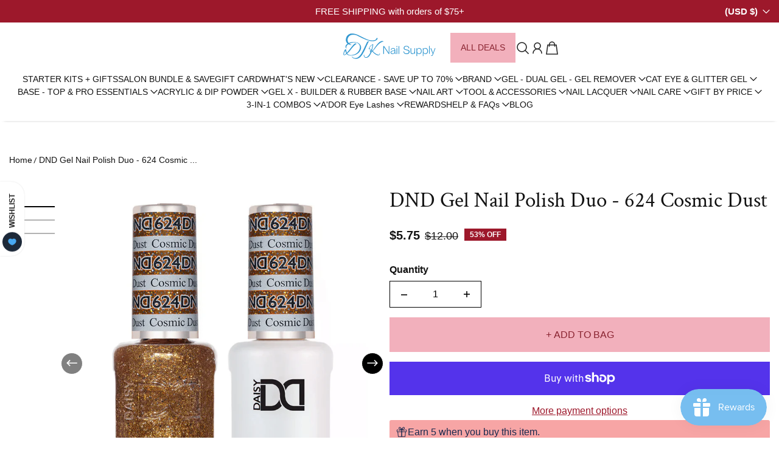

--- FILE ---
content_type: text/css
request_url: https://dtknailsupply.com/cdn/shop/t/49/assets/section-feature-product-collection.css?v=56418380876373137761761678857
body_size: -72
content:
.product_collection{background:var(--color-background) var(--gradient-background) no-repeat 100% 100%}@media screen and (max-width: 767px){.product_collection .container:not(:first-child){padding-inline-end:0}}.product_collection h3{color:var(--color-text)}.product_collection__arrows{display:flex}.product_collection [main-slider]{transition:.5s ease all}.product_collection .animate-slider-hidden{opacity:0;transform:translateY(2rem)}.product_collection .img_placeholder{top:0;right:0;bottom:0;left:0;position:absolute}.product_collection .img_placeholder .product-card-item__img{position:absolute;top:0;right:0;bottom:0;left:0}.product_collection .container-with-backgroundColor{padding:2rem}@media screen and (max-width: 767px){.product_collection .container-with-backgroundColor{padding:15px}}.product_collection .swiper{transition:opacity .1s}@media screen and (max-width: 767px){.product_collection .swiper{margin-right:-15px;padding-right:15px}}.product_collection .swiper-tabs-wrapper{display:grid;grid:auto/auto-flow max-content;gap:40px;overflow-x:auto;scroll-behavior:smooth;scroll-snap-type:x mandatory;padding-right:20px;margin-bottom:10px}.product_collection .swiper-tabs-wrapper::-webkit-scrollbar{width:0}@media screen and (max-width: 767px){.product_collection .swiper-tabs-wrapper{padding-bottom:10px}.product_collection .swiper-tabs-wrapper::-webkit-scrollbar{height:2px;width:2px}.product_collection .swiper-tabs-wrapper::-webkit-scrollbar-thumb{border-radius:4px;background-color:#00000080;box-shadow:0 0 1px #ffffff80}}.product_collection .swiper-tab{scroll-snap-align:start;font-weight:var(--font-header-weight)!important;cursor:pointer;opacity:.5;position:relative;border:none;background:none}.product_collection .swiper-tab:after{position:absolute;content:"";bottom:-2px;height:1px;left:0;width:100%;background-color:var(--color-text);transition:all .4s;opacity:0;transform:scaleX(0);transform-origin:center}.product_collection .swiper-tab.active,.product_collection .swiper-tab:hover{opacity:1;transform:scaleX(1)}.product_collection .swiper-tab.active:after,.product_collection .swiper-tab:hover:after{opacity:1;transform:scaleX(1)}.product_collection .featured-collection-grid{display:none}.product_collection .featured-collection-grid.active{display:block}.no-js .product_collection .js-element{display:block!important}.no-js .product_collection .js-element .swiper-container{visibility:visible;opacity:1}.no-js .product_collection .js-element .swiper-container .swiper-wrapper{overflow-x:scroll}.no-js .product_collection .js-element .swiper-container .swiper-slide{margin-right:20px;max-width:307px;width:40%}
/*# sourceMappingURL=/cdn/shop/t/49/assets/section-feature-product-collection.css.map?v=56418380876373137761761678857 */


--- FILE ---
content_type: text/javascript
request_url: https://dtknailsupply.com/cdn/shop/t/49/assets/countdown-timer.js?v=142196639935558660201761678857
body_size: 241
content:
class CountdownTimer extends HTMLElement{constructor(){super();let options={root:document,rootMargin:"200px",threshold:0};this.isNotIntersected=this.hasAttribute("not-on-intersection"),this.isNotIntersected?this.calculateTimerData():(HELPER_UTIL.trigerElementFunctionalityInView(this,options),this.addEventListener(_EVENT_HELPER.elementIsInCurrentView,()=>{this.calculateTimerData()}))}calculateTimerData(){this.removeEventListener(_EVENT_HELPER.elementIsInCurrentView,()=>{this.calculateTimerData()});let endYear=Number(this.getAttribute("data-year")),endMonth=Number(this.getAttribute("data-month")),endDay=Number(this.getAttribute("data-day")),endHours=Number(this.getAttribute("data-hours")),endMinute=Number(this.getAttribute("data-minute")),time_zone_type=this.getAttribute("data-time-zone"),sectionId=this.getAttribute("data-section-id"),hide_on_completion=this.getAttribute("data-hide-on-completion");if(time_zone_type=="shop_time_zone"){let timezone=this.getAttribute("data-timezone"),shopTimeZone=new Date(this.getAttribute("data-shop-time-zone")).getTime(),endingTimer=new Date(`${endYear}/${endMonth}/${endDay} ${endHours}:${endMinute}:00${timezone}`),timerCheckInterval=setInterval(()=>{let distance=endingTimer.getTime()-shopTimeZone-(new Date().getTime()-shopTimeZone),{days,hours,minutes,seconds}=this.calculateAndAppendTime(distance);this.setCountdownTimerData(!1,days,hours,minutes,seconds),distance<0&&(clearInterval(timerCheckInterval),this.setCountdownTimerData(!0),hide_on_completion=="hide_on_completion"&&(this.closest("[hide-on-expiry-parent-element]")?this.closest("[hide-on-expiry-parent-element]")?.closest("[hide-on-expiry]")?.remove():this.closest("[hide-on-expiry]")?(this.closest("[hide-on-expiry]")?.nextElementSibling?.matches("[hide-on-expiry]")&&this.closest("[hide-on-expiry]")?.nextElementSibling?.remove(),this.closest("[hide-on-expiry]").remove(),document.querySelector("#"+sectionId+" carousel-component")?.swiperInstance.update()):document.querySelector("#"+sectionId).style.display="none"))},1e3)}else{let endingTimer=new Date(`${endYear}/${endMonth}/${endDay} ${endHours}:${endMinute}:00`),timerCheck=setInterval(()=>{let now=new Date().getTime(),distance=endingTimer.getTime()-now,{days,hours,minutes,seconds}=this.calculateAndAppendTime(distance);this.setCountdownTimerData(!1,days,hours,minutes,seconds),distance<0&&(clearInterval(timerCheck),this.setCountdownTimerData(!0),hide_on_completion=="hide_on_completion"&&(this.closest("[hide-on-expiry-parent-element]")?this.closest("[hide-on-expiry-parent-element]")?.closest("[hide-on-expiry]")?.remove():this.closest("[hide-on-expiry]")?(this.closest("[hide-on-expiry]")?.nextElementSibling?.matches("[hide-on-expiry]")&&this.closest("[hide-on-expiry]")?.nextElementSibling?.remove(),this.closest("[hide-on-expiry]").remove(),document.querySelector("#"+sectionId+" carousel-component")?.swiperInstance.update()):document.querySelector("#"+sectionId).style.display="none"))},1e3)}}calculateAndAppendTime(distance){let days=Math.floor(distance/864e5),hours=Math.floor(distance%(1e3*60*60*24)/(1e3*60*60)),minutes=Math.floor(distance%(1e3*60*60)/(1e3*60)),seconds=Math.floor(distance%(1e3*60)/1e3);return{days,hours,seconds,minutes}}setCountdownTimerData(setToZero,days="00",hrs="00",mins="00",secs="00"){let days_ele=this.querySelector("[data-counter-days]"),hrs_ele=this.querySelector("[data-counter-hours]"),mins_ele=this.querySelector("[data-counter-mins]"),secs_ele=this.querySelector("[data-counter-seconds]");setToZero==!0?(days_ele.innerHTML="00",hrs_ele.innerHTML="00",mins_ele.innerHTML="00",secs_ele.innerHTML="00"):(days>=0&&days<=9&&(days="0"+days),days_ele.innerHTML=days,hrs>=0&&hrs<=9&&(hrs="0"+hrs),hrs_ele.innerHTML=hrs,mins>=0&&mins<=9&&(mins="0"+mins),mins_ele.innerHTML=mins,secs>=0&&secs<=9&&(secs="0"+secs),secs_ele.innerHTML=secs)}}customElements.get("countdown-timer")||customElements.define("countdown-timer",CountdownTimer);
//# sourceMappingURL=/cdn/shop/t/49/assets/countdown-timer.js.map?v=142196639935558660201761678857
